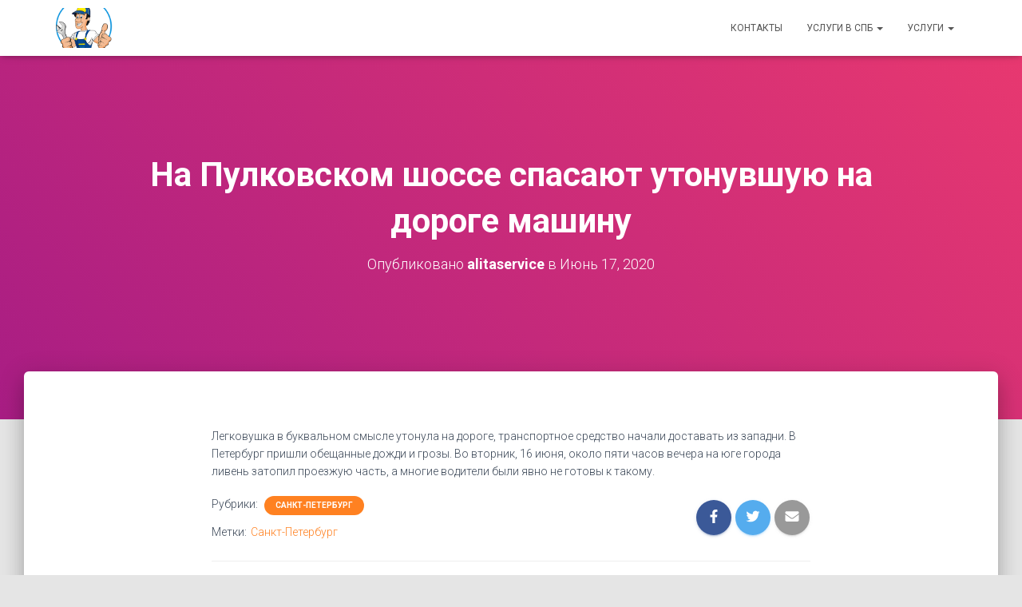

--- FILE ---
content_type: text/html; charset=UTF-8
request_url: https://alitaservice.ru/na-pulkovskom-shosse-spasayut-utonuvshuyu-na-doroge-mashinu/
body_size: 8928
content:
<!DOCTYPE html><html lang="ru-RU" prefix="og: http://ogp.me/ns#"><head><meta charset='UTF-8'><meta name="viewport" content="width=device-width, initial-scale=1"><link rel="profile" href="http://gmpg.org/xfn/11"><link media="all" href="https://alitaservice.ru/wp-content/cache/autoptimize/css/autoptimize_20c57289f1fff6df50c7b7e58c4470e6.css" rel="stylesheet" /><title>На Пулковском шоссе спасают утонувшую на дороге машину - Сантехники и Электрики Невский район и Красногвардейский район СПб</title><link rel="canonical" href="https://alitaservice.ru/na-pulkovskom-shosse-spasayut-utonuvshuyu-na-doroge-mashinu/" /><meta property="og:locale" content="ru_RU" /><meta property="og:type" content="article" /><meta property="og:title" content="На Пулковском шоссе спасают утонувшую на дороге машину - Сантехники и Электрики Невский район и Красногвардейский район СПб" /><meta property="og:description" content="&#1051;&#1077;&#1075;&#1082;&#1086;&#1074;&#1091;&#1096;&#1082;&#1072; &#1074; &#1073;&#1091;&#1082;&#1074;&#1072;&#1083;&#1100;&#1085;&#1086;&#1084; &#1089;&#1084;&#1099;&#1089;&#1083;&#1077; &#1091;&#1090;&#1086;&#1085;&#1091;&#1083;&#1072; &#1085;&#1072; &#1076;&#1086;&#1088;&#1086;&#1075;&#1077;, &#1090;&#1088;&#1072;&#1085;&#1089;&#1087;&#1086;&#1088;&#1090;&#1085;&#1086;&#1077; &#1089;&#1088;&#1077;&#1076;&#1089;&#1090;&#1074;&#1086; &#1085;&#1072;&#1095;&#1072;&#1083;&#1080; &#1076;&#1086;&#1089;&#1090;&#1072;&#1074;&#1072;&#1090;&#1100; &#1080;&#1079; &#1079;&#1072;&#1087;&#1072;&#1076;&#1085;&#1080;. &#1042; &#1055;&#1077;&#1090;&#1077;&#1088;&#1073;&#1091;&#1088;&#1075; &#1087;&#1088;&#1080;&#1096;&#1083;&#1080; &#1086;&#1073;&#1077;&#1097;&#1072;&#1085;&#1085;&#1099;&#1077; &#1076;&#1086;&#1078;&#1076;&#1080; &#1080; &#1075;&#1088;&#1086;&#1079;&#1099;. &#1042;&#1086; &#1074;&#1090;&#1086;&#1088;&#1085;&#1080;&#1082;, 16 &#1080;&#1102;&#1085;&#1103;, &#1086;&#1082;&#1086;&#1083;&#1086; &#1087;&#1103;&#1090;&#1080; &#1095;&#1072;&#1089;&#1086;&#1074; &#1074;&#1077;&#1095;&#1077;&#1088;&#1072; &#1085;&#1072; &#1102;&#1075;&#1077; &#1075;&#1086;&#1088;&#1086;&#1076;&#1072; &#1083;&#1080;&#1074;&#1077;&#1085;&#1100; &#1079;&#1072;&#1090;&#1086;&#1087;&#1080;&#1083; &#1087;&#1088;&#1086;&#1077;&#1079;&#1078;&#1091;&#1102; &#1095;&#1072;&#1089;&#1090;&#1100;, Читать дальше&hellip;" /><meta property="og:url" content="https://alitaservice.ru/na-pulkovskom-shosse-spasayut-utonuvshuyu-na-doroge-mashinu/" /><meta property="og:site_name" content="Сантехники и Электрики Невский район и Красногвардейский район СПб" /><meta property="article:tag" content="Санкт-Петербург" /><meta property="article:section" content="Санкт-Петербург" /><meta property="article:published_time" content="2020-06-17T06:04:08+00:00" /><meta name="twitter:card" content="summary" /><meta name="twitter:description" content="&#1051;&#1077;&#1075;&#1082;&#1086;&#1074;&#1091;&#1096;&#1082;&#1072; &#1074; &#1073;&#1091;&#1082;&#1074;&#1072;&#1083;&#1100;&#1085;&#1086;&#1084; &#1089;&#1084;&#1099;&#1089;&#1083;&#1077; &#1091;&#1090;&#1086;&#1085;&#1091;&#1083;&#1072; &#1085;&#1072; &#1076;&#1086;&#1088;&#1086;&#1075;&#1077;, &#1090;&#1088;&#1072;&#1085;&#1089;&#1087;&#1086;&#1088;&#1090;&#1085;&#1086;&#1077; &#1089;&#1088;&#1077;&#1076;&#1089;&#1090;&#1074;&#1086; &#1085;&#1072;&#1095;&#1072;&#1083;&#1080; &#1076;&#1086;&#1089;&#1090;&#1072;&#1074;&#1072;&#1090;&#1100; &#1080;&#1079; &#1079;&#1072;&#1087;&#1072;&#1076;&#1085;&#1080;. &#1042; &#1055;&#1077;&#1090;&#1077;&#1088;&#1073;&#1091;&#1088;&#1075; &#1087;&#1088;&#1080;&#1096;&#1083;&#1080; &#1086;&#1073;&#1077;&#1097;&#1072;&#1085;&#1085;&#1099;&#1077; &#1076;&#1086;&#1078;&#1076;&#1080; &#1080; &#1075;&#1088;&#1086;&#1079;&#1099;. &#1042;&#1086; &#1074;&#1090;&#1086;&#1088;&#1085;&#1080;&#1082;, 16 &#1080;&#1102;&#1085;&#1103;, &#1086;&#1082;&#1086;&#1083;&#1086; &#1087;&#1103;&#1090;&#1080; &#1095;&#1072;&#1089;&#1086;&#1074; &#1074;&#1077;&#1095;&#1077;&#1088;&#1072; &#1085;&#1072; &#1102;&#1075;&#1077; &#1075;&#1086;&#1088;&#1086;&#1076;&#1072; &#1083;&#1080;&#1074;&#1077;&#1085;&#1100; &#1079;&#1072;&#1090;&#1086;&#1087;&#1080;&#1083; &#1087;&#1088;&#1086;&#1077;&#1079;&#1078;&#1091;&#1102; &#1095;&#1072;&#1089;&#1090;&#1100;, Читать дальше&hellip;" /><meta name="twitter:title" content="На Пулковском шоссе спасают утонувшую на дороге машину - Сантехники и Электрики Невский район и Красногвардейский район СПб" /><link rel='dns-prefetch' href='//fonts.googleapis.com' /><link rel='dns-prefetch' href='//s.w.org' /><link rel="alternate" type="application/rss+xml" title="Сантехники и Электрики Невский район и Красногвардейский район СПб &raquo; Лента" href="https://alitaservice.ru/feed/" /><link rel="alternate" type="application/rss+xml" title="Сантехники и Электрики Невский район и Красногвардейский район СПб &raquo; Лента комментариев" href="https://alitaservice.ru/comments/feed/" /> <script type="text/javascript">window._wpemojiSettings = {"baseUrl":"https:\/\/s.w.org\/images\/core\/emoji\/11\/72x72\/","ext":".png","svgUrl":"https:\/\/s.w.org\/images\/core\/emoji\/11\/svg\/","svgExt":".svg","source":{"concatemoji":"https:\/\/alitaservice.ru\/wp-includes\/js\/wp-emoji-release.min.js?ver=4.9.28"}};
			!function(e,a,t){var n,r,o,i=a.createElement("canvas"),p=i.getContext&&i.getContext("2d");function s(e,t){var a=String.fromCharCode;p.clearRect(0,0,i.width,i.height),p.fillText(a.apply(this,e),0,0);e=i.toDataURL();return p.clearRect(0,0,i.width,i.height),p.fillText(a.apply(this,t),0,0),e===i.toDataURL()}function c(e){var t=a.createElement("script");t.src=e,t.defer=t.type="text/javascript",a.getElementsByTagName("head")[0].appendChild(t)}for(o=Array("flag","emoji"),t.supports={everything:!0,everythingExceptFlag:!0},r=0;r<o.length;r++)t.supports[o[r]]=function(e){if(!p||!p.fillText)return!1;switch(p.textBaseline="top",p.font="600 32px Arial",e){case"flag":return s([55356,56826,55356,56819],[55356,56826,8203,55356,56819])?!1:!s([55356,57332,56128,56423,56128,56418,56128,56421,56128,56430,56128,56423,56128,56447],[55356,57332,8203,56128,56423,8203,56128,56418,8203,56128,56421,8203,56128,56430,8203,56128,56423,8203,56128,56447]);case"emoji":return!s([55358,56760,9792,65039],[55358,56760,8203,9792,65039])}return!1}(o[r]),t.supports.everything=t.supports.everything&&t.supports[o[r]],"flag"!==o[r]&&(t.supports.everythingExceptFlag=t.supports.everythingExceptFlag&&t.supports[o[r]]);t.supports.everythingExceptFlag=t.supports.everythingExceptFlag&&!t.supports.flag,t.DOMReady=!1,t.readyCallback=function(){t.DOMReady=!0},t.supports.everything||(n=function(){t.readyCallback()},a.addEventListener?(a.addEventListener("DOMContentLoaded",n,!1),e.addEventListener("load",n,!1)):(e.attachEvent("onload",n),a.attachEvent("onreadystatechange",function(){"complete"===a.readyState&&t.readyCallback()})),(n=t.source||{}).concatemoji?c(n.concatemoji):n.wpemoji&&n.twemoji&&(c(n.twemoji),c(n.wpemoji)))}(window,document,window._wpemojiSettings);</script> <link rel='stylesheet' id='hestia_fonts-css'  href='https://fonts.googleapis.com/css?family=Roboto%3A300%2C400%2C500%2C700%7CRoboto+Slab%3A400%2C700&#038;subset=latin%2Clatin-ext&#038;ver=3.0.3' type='text/css' media='all' /> <script type='text/javascript' src='https://alitaservice.ru/wp-includes/js/jquery/jquery.js?ver=1.12.4'></script> <script type='text/javascript'>var pf = {"spam":{"label":"\u042f \u043d\u0435 \u0440\u043e\u0431\u043e\u0442!","value":"37c599a117"}};</script> <link rel='https://api.w.org/' href='https://alitaservice.ru/wp-json/' /><link rel="EditURI" type="application/rsd+xml" title="RSD" href="https://alitaservice.ru/xmlrpc.php?rsd" /><link rel="wlwmanifest" type="application/wlwmanifest+xml" href="https://alitaservice.ru/wp-includes/wlwmanifest.xml" /><meta name="generator" content="WordPress 4.9.28" /><link rel='shortlink' href='https://alitaservice.ru/?p=2564' /><link rel="alternate" type="application/json+oembed" href="https://alitaservice.ru/wp-json/oembed/1.0/embed?url=https%3A%2F%2Falitaservice.ru%2Fna-pulkovskom-shosse-spasayut-utonuvshuyu-na-doroge-mashinu%2F" /><link rel="alternate" type="text/xml+oembed" href="https://alitaservice.ru/wp-json/oembed/1.0/embed?url=https%3A%2F%2Falitaservice.ru%2Fna-pulkovskom-shosse-spasayut-utonuvshuyu-na-doroge-mashinu%2F&#038;format=xml" /><link rel="icon" href="https://alitaservice.ru/wp-content/uploads/2017/09/cropped-316-znakomstva-dlya-intima-v-moskve-besplatno-1-32x32.jpg" sizes="32x32" /><link rel="icon" href="https://alitaservice.ru/wp-content/uploads/2017/09/cropped-316-znakomstva-dlya-intima-v-moskve-besplatno-1-192x192.jpg" sizes="192x192" /><link rel="apple-touch-icon-precomposed" href="https://alitaservice.ru/wp-content/uploads/2017/09/cropped-316-znakomstva-dlya-intima-v-moskve-besplatno-1-180x180.jpg" /><meta name="msapplication-TileImage" content="https://alitaservice.ru/wp-content/uploads/2017/09/cropped-316-znakomstva-dlya-intima-v-moskve-besplatno-1-270x270.jpg" /></head><body class="post-template-default single single-post postid-2564 single-format-standard wp-custom-logo blog-post header-layout-default"><div class="wrapper post-2564 post type-post status-publish format-standard hentry category-sankt-peterburg tag-sankt-peterburg default "><header class="header "><div style="display: none"></div><nav class="navbar navbar-default navbar-fixed-top  hestia_left navbar-not-transparent"><div class="container"><div class="navbar-header"><div class="title-logo-wrapper"> <a class="navbar-brand" href="https://alitaservice.ru/"
 title="Сантехники и Электрики Невский район и Красногвардейский район СПб"> <noscript><img  src="https://alitaservice.ru/wp-content/uploads/2017/10/cropped-62c50608a52bf2fd57b1b175fc130eaf.png" alt="Сантехники и Электрики Невский район и Красногвардейский район СПб"></noscript><img class="lazyload"  src='data:image/svg+xml,%3Csvg%20xmlns=%22http://www.w3.org/2000/svg%22%20viewBox=%220%200%20210%20140%22%3E%3C/svg%3E' data-src="https://alitaservice.ru/wp-content/uploads/2017/10/cropped-62c50608a52bf2fd57b1b175fc130eaf.png" alt="Сантехники и Электрики Невский район и Красногвардейский район СПб"></a></div><div class="navbar-toggle-wrapper"> <button type="button" class="navbar-toggle" data-toggle="collapse" data-target="#main-navigation"> <span class="icon-bar"></span> <span class="icon-bar"></span> <span class="icon-bar"></span> <span class="sr-only">Переключить навигацию</span> </button></div></div><div id="main-navigation" class="collapse navbar-collapse"><ul id="menu-menu-1" class="nav navbar-nav"><li id="menu-item-66" class="menu-item menu-item-type-post_type menu-item-object-page menu-item-66"><a title="Контакты" href="https://alitaservice.ru/kontakty/">Контакты</a></li><li id="menu-item-64" class="menu-item menu-item-type-post_type menu-item-object-page menu-item-home menu-item-has-children menu-item-64 dropdown"><a title="Услуги в СПб" href="https://alitaservice.ru/" class="dropdown-toggle">Услуги в СПб <span class="caret-wrap"><span class="caret"><svg aria-hidden="true" focusable="false" data-prefix="fas" data-icon="chevron-down" class="svg-inline--fa fa-chevron-down fa-w-14" role="img" xmlns="http://www.w3.org/2000/svg" viewBox="0 0 448 512"><path d="M207.029 381.476L12.686 187.132c-9.373-9.373-9.373-24.569 0-33.941l22.667-22.667c9.357-9.357 24.522-9.375 33.901-.04L224 284.505l154.745-154.021c9.379-9.335 24.544-9.317 33.901.04l22.667 22.667c9.373 9.373 9.373 24.569 0 33.941L240.971 381.476c-9.373 9.372-24.569 9.372-33.942 0z"></path></svg></span></span></a><ul role="menu" class="dropdown-menu"><li id="menu-item-65" class="menu-item menu-item-type-post_type menu-item-object-page menu-item-65"><a title="Диагностика и профилактика работы кондиционеров" href="https://alitaservice.ru/diagnostika-i-profilaktika-raboty-konditsionerov/">Диагностика и профилактика работы кондиционеров</a></li><li id="menu-item-67" class="menu-item menu-item-type-post_type menu-item-object-page menu-item-67"><a title="Монтаж и установка бытовой техники" href="https://alitaservice.ru/montazh-i-ustanovka-bytovoj-tehniki/">Монтаж и установка бытовой техники</a></li><li id="menu-item-68" class="menu-item menu-item-type-post_type menu-item-object-page menu-item-68"><a title="Натяжные потолки" href="https://alitaservice.ru/natyazhnye-potolki/">Натяжные потолки</a></li><li id="menu-item-69" class="menu-item menu-item-type-post_type menu-item-object-page menu-item-69"><a title="О поломках в стиральной машине" href="https://alitaservice.ru/o-polomkah-v-stiralnoj-mashine/">О поломках в стиральной машине</a></li><li id="menu-item-70" class="menu-item menu-item-type-post_type menu-item-object-page menu-item-70"><a title="Поверка счетчиков воды Калининский район СПб" href="https://alitaservice.ru/poverka-schetchikov-vody-kalininskij-rajon-spb/">Поверка счетчиков воды Калининский район СПб</a></li><li id="menu-item-71" class="menu-item menu-item-type-post_type menu-item-object-page menu-item-71"><a title="Поверка счетчиков воды Невский район СПб" href="https://alitaservice.ru/poverka-schetchikov-vody-nevskij-rajon-spb/">Поверка счетчиков воды Невский район СПб</a></li><li id="menu-item-72" class="menu-item menu-item-type-post_type menu-item-object-page menu-item-72"><a title="Поверка счетчиков Невский район" href="https://alitaservice.ru/poverka-schetchikov-nevskij-rajon/">Поверка счетчиков Невский район</a></li><li id="menu-item-73" class="menu-item menu-item-type-post_type menu-item-object-page menu-item-73"><a title="Ремонт квартир" href="https://alitaservice.ru/remont-kvartir/">Ремонт квартир</a></li><li id="menu-item-74" class="menu-item menu-item-type-post_type menu-item-object-page menu-item-home menu-item-74"><a title="Сантехник Невский район СПб" href="https://alitaservice.ru/">Сантехник Невский район СПб</a></li><li id="menu-item-75" class="menu-item menu-item-type-post_type menu-item-object-page menu-item-75"><a title="Установка водонагревателей" href="https://alitaservice.ru/ustanovka-vodonagrevatelej/">Установка водонагревателей</a></li><li id="menu-item-76" class="menu-item menu-item-type-post_type menu-item-object-page menu-item-76"><a title="Установка газовых плит" href="https://alitaservice.ru/ustanovka-gazovyh-plit/">Установка газовых плит</a></li><li id="menu-item-77" class="menu-item menu-item-type-post_type menu-item-object-page menu-item-77"><a title="Установка душевой кабины" href="https://alitaservice.ru/ustanovka-dushevoj-kabiny/">Установка душевой кабины</a></li><li id="menu-item-78" class="menu-item menu-item-type-post_type menu-item-object-page menu-item-78"><a title="Установка кондиционеров" href="https://alitaservice.ru/ustanovka-konditsionerov/">Установка кондиционеров</a></li><li id="menu-item-79" class="menu-item menu-item-type-post_type menu-item-object-page menu-item-79"><a title="Установка посудомоечной машины" href="https://alitaservice.ru/ustanovka-posudomoechnoj-mashiny/">Установка посудомоечной машины</a></li><li id="menu-item-80" class="menu-item menu-item-type-post_type menu-item-object-page menu-item-80"><a title="Установка стиральной машины" href="https://alitaservice.ru/ustanovka-stiralnoj-mashiny/">Установка стиральной машины</a></li><li id="menu-item-81" class="menu-item menu-item-type-post_type menu-item-object-page menu-item-81"><a title="Установка электрической плиты" href="https://alitaservice.ru/ustanovka-elektricheskoj-plity/">Установка электрической плиты</a></li><li id="menu-item-82" class="menu-item menu-item-type-post_type menu-item-object-page menu-item-82"><a title="Уход за душевыми кабинами" href="https://alitaservice.ru/uhod-za-dushevymi-kabinami/">Уход за душевыми кабинами</a></li><li id="menu-item-83" class="menu-item menu-item-type-post_type menu-item-object-page menu-item-83"><a title="Уход за стеклокерамической плитой" href="https://alitaservice.ru/uhod-za-steklokeramicheskoj-plitoj/">Уход за стеклокерамической плитой</a></li><li id="menu-item-84" class="menu-item menu-item-type-post_type menu-item-object-page menu-item-84"><a title="Уход за стиральной машиной" href="https://alitaservice.ru/uhod-za-stiralnoj-mashinoj/">Уход за стиральной машиной</a></li><li id="menu-item-85" class="menu-item menu-item-type-post_type menu-item-object-page menu-item-85"><a title="Уход за холодильником" href="https://alitaservice.ru/uhod-za-holodilnikom/">Уход за холодильником</a></li><li id="menu-item-121" class="menu-item menu-item-type-post_type menu-item-object-page menu-item-121"><a title="Уничтожение клопов в СПб цены" href="https://alitaservice.ru/unichtozhenie-klopov-v-spb-tseny/">Уничтожение клопов в СПб цены</a></li></ul></li><li id="menu-item-252" class="menu-item menu-item-type-post_type menu-item-object-page menu-item-has-children menu-item-252 dropdown"><a title="Услуги" href="https://alitaservice.ru/uslugi/" class="dropdown-toggle">Услуги <span class="caret-wrap"><span class="caret"><svg aria-hidden="true" focusable="false" data-prefix="fas" data-icon="chevron-down" class="svg-inline--fa fa-chevron-down fa-w-14" role="img" xmlns="http://www.w3.org/2000/svg" viewBox="0 0 448 512"><path d="M207.029 381.476L12.686 187.132c-9.373-9.373-9.373-24.569 0-33.941l22.667-22.667c9.357-9.357 24.522-9.375 33.901-.04L224 284.505l154.745-154.021c9.379-9.335 24.544-9.317 33.901.04l22.667 22.667c9.373 9.373 9.373 24.569 0 33.941L240.971 381.476c-9.373 9.372-24.569 9.372-33.942 0z"></path></svg></span></span></a><ul role="menu" class="dropdown-menu"><li id="menu-item-254" class="menu-item menu-item-type-post_type menu-item-object-page menu-item-254"><a title="Сантехник в Санкт-Петербурге недорого" href="https://alitaservice.ru/santehnik-v-sankt-peterburge-nedorogo/">Сантехник в Санкт-Петербурге недорого</a></li><li id="menu-item-257" class="menu-item menu-item-type-post_type menu-item-object-page menu-item-257"><a title="Электрик в Санкт-Петербурге недорого" href="https://alitaservice.ru/elektrik-v-sankt-peterburge-nedorogo/">Электрик в Санкт-Петербурге недорого</a></li><li id="menu-item-3301" class="menu-item menu-item-type-custom menu-item-object-custom menu-item-3301"><a title="Эвакуатор" href="https://alitaservice.ru/vash-avtomobil-evakuirovali-za-parkovku-kuda/">Эвакуатор</a></li><li id="menu-item-3304" class="menu-item menu-item-type-custom menu-item-object-custom menu-item-3304"><a title="Мойка" href="https://alitaservice.ru/avtokosmetika-dlya-avto-avtohimiya/">Мойка</a></li></ul></li></ul></div></div></nav></header><div id="primary" class="boxed-layout-header page-header header-small" data-parallax="active" ><div class="container"><div class="row"><div class="col-md-10 col-md-offset-1 text-center"><h1 class="hestia-title entry-title">На Пулковском шоссе спасают утонувшую на дороге машину</h1><h4 class="author">Опубликовано <a href="https://alitaservice.ru/author/admin/" class="vcard author"><strong class="fn">alitaservice</strong></a> в <time class="entry-date published" datetime="2020-06-17T06:04:08+00:00" content="2020-06-17">Июнь 17, 2020</time></h4></div></div></div><div class="header-filter header-filter-gradient"></div></div><div class="main  main-raised "><div class="blog-post blog-post-wrapper"><div class="container"><article id="post-2564" class="section section-text"><div class="row"><div class="col-md-8 single-post-container col-md-offset-2" data-layout="sidebar-right"><div class="single-post-wrap entry-content"><div>&#1051;&#1077;&#1075;&#1082;&#1086;&#1074;&#1091;&#1096;&#1082;&#1072; &#1074; &#1073;&#1091;&#1082;&#1074;&#1072;&#1083;&#1100;&#1085;&#1086;&#1084; &#1089;&#1084;&#1099;&#1089;&#1083;&#1077; &#1091;&#1090;&#1086;&#1085;&#1091;&#1083;&#1072; &#1085;&#1072; &#1076;&#1086;&#1088;&#1086;&#1075;&#1077;, &#1090;&#1088;&#1072;&#1085;&#1089;&#1087;&#1086;&#1088;&#1090;&#1085;&#1086;&#1077; &#1089;&#1088;&#1077;&#1076;&#1089;&#1090;&#1074;&#1086; &#1085;&#1072;&#1095;&#1072;&#1083;&#1080; &#1076;&#1086;&#1089;&#1090;&#1072;&#1074;&#1072;&#1090;&#1100; &#1080;&#1079; &#1079;&#1072;&#1087;&#1072;&#1076;&#1085;&#1080;. &#1042; &#1055;&#1077;&#1090;&#1077;&#1088;&#1073;&#1091;&#1088;&#1075; &#1087;&#1088;&#1080;&#1096;&#1083;&#1080; &#1086;&#1073;&#1077;&#1097;&#1072;&#1085;&#1085;&#1099;&#1077; &#1076;&#1086;&#1078;&#1076;&#1080; &#1080; &#1075;&#1088;&#1086;&#1079;&#1099;. &#1042;&#1086; &#1074;&#1090;&#1086;&#1088;&#1085;&#1080;&#1082;, 16 &#1080;&#1102;&#1085;&#1103;, &#1086;&#1082;&#1086;&#1083;&#1086; &#1087;&#1103;&#1090;&#1080; &#1095;&#1072;&#1089;&#1086;&#1074; &#1074;&#1077;&#1095;&#1077;&#1088;&#1072; &#1085;&#1072; &#1102;&#1075;&#1077; &#1075;&#1086;&#1088;&#1086;&#1076;&#1072; &#1083;&#1080;&#1074;&#1077;&#1085;&#1100; &#1079;&#1072;&#1090;&#1086;&#1087;&#1080;&#1083; &#1087;&#1088;&#1086;&#1077;&#1079;&#1078;&#1091;&#1102; &#1095;&#1072;&#1089;&#1090;&#1100;, &#1072; &#1084;&#1085;&#1086;&#1075;&#1080;&#1077; &#1074;&#1086;&#1076;&#1080;&#1090;&#1077;&#1083;&#1080; &#1073;&#1099;&#1083;&#1080; &#1103;&#1074;&#1085;&#1086; &#1085;&#1077; &#1075;&#1086;&#1090;&#1086;&#1074;&#1099; &#1082; &#1090;&#1072;&#1082;&#1086;&#1084;&#1091;.</div></div><div class="section section-blog-info"><div class="row"><div class="col-md-6"><div class="entry-categories">Рубрики: <span class="label label-primary"><a href="https://alitaservice.ru/category/sankt-peterburg/">Санкт-Петербург</a></span></div><div class="entry-tags">Метки:<span class="entry-tag"><a href="https://alitaservice.ru/tag/sankt-peterburg/" rel="tag">Санкт-Петербург</a></span></div></div><div class="col-md-6"><div class="entry-social"> <a target="_blank" rel="tooltip"
 data-original-title="Поделиться на Facebook"
 class="btn btn-just-icon btn-round btn-facebook"
 href="https://www.facebook.com/sharer.php?u=https://alitaservice.ru/na-pulkovskom-shosse-spasayut-utonuvshuyu-na-doroge-mashinu/"> <svg xmlns="http://www.w3.org/2000/svg" viewBox="0 0 320 512" width="20" height="17"><path fill="currentColor" d="M279.14 288l14.22-92.66h-88.91v-60.13c0-25.35 12.42-50.06 52.24-50.06h40.42V6.26S260.43 0 225.36 0c-73.22 0-121.08 44.38-121.08 124.72v70.62H22.89V288h81.39v224h100.17V288z"></path></svg> </a> <a target="_blank" rel="tooltip"
 data-original-title="Поделиться в Twitter"
 class="btn btn-just-icon btn-round btn-twitter"
 href="http://twitter.com/share?url=https://alitaservice.ru/na-pulkovskom-shosse-spasayut-utonuvshuyu-na-doroge-mashinu/&#038;text=%D0%9D%D0%B0%20%D0%9F%D1%83%D0%BB%D0%BA%D0%BE%D0%B2%D1%81%D0%BA%D0%BE%D0%BC%20%D1%88%D0%BE%D1%81%D1%81%D0%B5%20%D1%81%D0%BF%D0%B0%D1%81%D0%B0%D1%8E%D1%82%20%D1%83%D1%82%D0%BE%D0%BD%D1%83%D0%B2%D1%88%D1%83%D1%8E%20%D0%BD%D0%B0%20%D0%B4%D0%BE%D1%80%D0%BE%D0%B3%D0%B5%20%D0%BC%D0%B0%D1%88%D0%B8%D0%BD%D1%83"> <svg xmlns="http://www.w3.org/2000/svg" viewBox="0 0 512 512" width="20" height="17"><path fill="currentColor" d="M459.37 151.716c.325 4.548.325 9.097.325 13.645 0 138.72-105.583 298.558-298.558 298.558-59.452 0-114.68-17.219-161.137-47.106 8.447.974 16.568 1.299 25.34 1.299 49.055 0 94.213-16.568 130.274-44.832-46.132-.975-84.792-31.188-98.112-72.772 6.498.974 12.995 1.624 19.818 1.624 9.421 0 18.843-1.3 27.614-3.573-48.081-9.747-84.143-51.98-84.143-102.985v-1.299c13.969 7.797 30.214 12.67 47.431 13.319-28.264-18.843-46.781-51.005-46.781-87.391 0-19.492 5.197-37.36 14.294-52.954 51.655 63.675 129.3 105.258 216.365 109.807-1.624-7.797-2.599-15.918-2.599-24.04 0-57.828 46.782-104.934 104.934-104.934 30.213 0 57.502 12.67 76.67 33.137 23.715-4.548 46.456-13.32 66.599-25.34-7.798 24.366-24.366 44.833-46.132 57.827 21.117-2.273 41.584-8.122 60.426-16.243-14.292 20.791-32.161 39.308-52.628 54.253z"></path></svg> </a> <a rel="tooltip"
 data-original-title=" Поделиться через емейл"
 class="btn btn-just-icon btn-round"
 href="mailto:?subject=На%20Пулковском%20шоссе%20спасают%20утонувшую%20на%20дороге%20машину&#038;body=https://alitaservice.ru/na-pulkovskom-shosse-spasayut-utonuvshuyu-na-doroge-mashinu/"> <svg xmlns="http://www.w3.org/2000/svg" viewBox="0 0 512 512" width="20" height="17"><path fill="currentColor" d="M502.3 190.8c3.9-3.1 9.7-.2 9.7 4.7V400c0 26.5-21.5 48-48 48H48c-26.5 0-48-21.5-48-48V195.6c0-5 5.7-7.8 9.7-4.7 22.4 17.4 52.1 39.5 154.1 113.6 21.1 15.4 56.7 47.8 92.2 47.6 35.7.3 72-32.8 92.3-47.6 102-74.1 131.6-96.3 154-113.7zM256 320c23.2.4 56.6-29.2 73.4-41.4 132.7-96.3 142.8-104.7 173.4-128.7 5.8-4.5 9.2-11.5 9.2-18.9v-19c0-26.5-21.5-48-48-48H48C21.5 64 0 85.5 0 112v19c0 7.4 3.4 14.3 9.2 18.9 30.6 23.9 40.7 32.4 173.4 128.7 16.8 12.2 50.2 41.8 73.4 41.4z"></path></svg> </a></div></div></div><hr><div class="card card-profile card-plain"><div class="row"><div class="col-md-2"><div class="card-avatar"> <a href="https://alitaservice.ru/author/admin/"
 title="alitaservice"></a></div></div><div class="col-md-10"><h4 class="card-title">alitaservice</h4><p class="description">http://alitaservice.ru</p></div></div></div></div></div></div></article></div></div></div><div class="section related-posts"><div class="container"><div class="row"><div class="col-md-12"><h2 class="hestia-title text-center">Похожие записи</h2><div class="row"><div class="col-md-4"><div class="card card-blog"><div class="card-image"> <a href="https://alitaservice.ru/ustranenie-zasora/" title="Устранение засора"> <noscript><img width="360" height="202" src="https://alitaservice.ru/wp-content/uploads/2017/10/DSC_0375.jpg" class="attachment-hestia-blog size-hestia-blog wp-post-image" alt="" srcset="https://alitaservice.ru/wp-content/uploads/2017/10/DSC_0375.jpg 3920w, https://alitaservice.ru/wp-content/uploads/2017/10/DSC_0375-300x169.jpg 300w, https://alitaservice.ru/wp-content/uploads/2017/10/DSC_0375-768x432.jpg 768w, https://alitaservice.ru/wp-content/uploads/2017/10/DSC_0375-1024x576.jpg 1024w, https://alitaservice.ru/wp-content/uploads/2017/10/DSC_0375-800x450.jpg 800w" sizes="(max-width: 360px) 100vw, 360px" /></noscript><img width="360" height="202" src='data:image/svg+xml,%3Csvg%20xmlns=%22http://www.w3.org/2000/svg%22%20viewBox=%220%200%20360%20202%22%3E%3C/svg%3E' data-src="https://alitaservice.ru/wp-content/uploads/2017/10/DSC_0375.jpg" class="lazyload attachment-hestia-blog size-hestia-blog wp-post-image" alt="" data-srcset="https://alitaservice.ru/wp-content/uploads/2017/10/DSC_0375.jpg 3920w, https://alitaservice.ru/wp-content/uploads/2017/10/DSC_0375-300x169.jpg 300w, https://alitaservice.ru/wp-content/uploads/2017/10/DSC_0375-768x432.jpg 768w, https://alitaservice.ru/wp-content/uploads/2017/10/DSC_0375-1024x576.jpg 1024w, https://alitaservice.ru/wp-content/uploads/2017/10/DSC_0375-800x450.jpg 800w" data-sizes="(max-width: 360px) 100vw, 360px" /> </a></div><div class="content"><h6 class="category text-info"><a href="https://alitaservice.ru/category/sankt-peterburg/" title="Просмотреть все записи в рубрике &laquo;Санкт-Петербург&raquo;" >Санкт-Петербург</a></h6><h4 class="card-title"> <a class="blog-item-title-link" href="https://alitaservice.ru/ustranenie-zasora/" title="Устранение засора" rel="bookmark"> Устранение засора </a></h4><p class="card-description">Стаж работы более 20 лет Устранение засора, за качество можете не беспокоиться! Имею высшее образование инженера и среднее специальное по сантехнике и электрике.</p></div></div></div><div class="col-md-4"><div class="card card-blog"><div class="card-image"> <a href="https://alitaservice.ru/ustranenie-techi/" title="Устранение течи"> <noscript><img width="360" height="202" src="https://alitaservice.ru/wp-content/uploads/2017/10/DSC_0366.jpg" class="attachment-hestia-blog size-hestia-blog wp-post-image" alt="" srcset="https://alitaservice.ru/wp-content/uploads/2017/10/DSC_0366.jpg 3920w, https://alitaservice.ru/wp-content/uploads/2017/10/DSC_0366-300x169.jpg 300w, https://alitaservice.ru/wp-content/uploads/2017/10/DSC_0366-768x432.jpg 768w, https://alitaservice.ru/wp-content/uploads/2017/10/DSC_0366-1024x576.jpg 1024w, https://alitaservice.ru/wp-content/uploads/2017/10/DSC_0366-800x450.jpg 800w" sizes="(max-width: 360px) 100vw, 360px" /></noscript><img width="360" height="202" src='data:image/svg+xml,%3Csvg%20xmlns=%22http://www.w3.org/2000/svg%22%20viewBox=%220%200%20360%20202%22%3E%3C/svg%3E' data-src="https://alitaservice.ru/wp-content/uploads/2017/10/DSC_0366.jpg" class="lazyload attachment-hestia-blog size-hestia-blog wp-post-image" alt="" data-srcset="https://alitaservice.ru/wp-content/uploads/2017/10/DSC_0366.jpg 3920w, https://alitaservice.ru/wp-content/uploads/2017/10/DSC_0366-300x169.jpg 300w, https://alitaservice.ru/wp-content/uploads/2017/10/DSC_0366-768x432.jpg 768w, https://alitaservice.ru/wp-content/uploads/2017/10/DSC_0366-1024x576.jpg 1024w, https://alitaservice.ru/wp-content/uploads/2017/10/DSC_0366-800x450.jpg 800w" data-sizes="(max-width: 360px) 100vw, 360px" /> </a></div><div class="content"><h6 class="category text-info"><a href="https://alitaservice.ru/category/sankt-peterburg/" title="Просмотреть все записи в рубрике &laquo;Санкт-Петербург&raquo;" >Санкт-Петербург</a></h6><h4 class="card-title"> <a class="blog-item-title-link" href="https://alitaservice.ru/ustranenie-techi/" title="Устранение течи" rel="bookmark"> Устранение течи </a></h4><p class="card-description">Мы профессионально занимаемся поиском любых скрытых протечек воды более 10 лет (берем все типы объектов: от квартиры и дома, до производств и заводов).</p></div></div></div><div class="col-md-4"><div class="card card-blog"><div class="card-image"> <a href="https://alitaservice.ru/avtokosmetika-dlya-avto-avtohimiya/" title="Автокосметика для авто автохимия"> <noscript><img width="360" height="240" src="https://alitaservice.ru/wp-content/uploads/2018/02/window-clean-hero-1920x1280-360x240.jpg" class="attachment-hestia-blog size-hestia-blog wp-post-image" alt="" srcset="https://alitaservice.ru/wp-content/uploads/2018/02/window-clean-hero-1920x1280-360x240.jpg 360w, https://alitaservice.ru/wp-content/uploads/2018/02/window-clean-hero-1920x1280-300x200.jpg 300w, https://alitaservice.ru/wp-content/uploads/2018/02/window-clean-hero-1920x1280-768x512.jpg 768w, https://alitaservice.ru/wp-content/uploads/2018/02/window-clean-hero-1920x1280-1024x683.jpg 1024w" sizes="(max-width: 360px) 100vw, 360px" /></noscript><img width="360" height="240" src='data:image/svg+xml,%3Csvg%20xmlns=%22http://www.w3.org/2000/svg%22%20viewBox=%220%200%20360%20240%22%3E%3C/svg%3E' data-src="https://alitaservice.ru/wp-content/uploads/2018/02/window-clean-hero-1920x1280-360x240.jpg" class="lazyload attachment-hestia-blog size-hestia-blog wp-post-image" alt="" data-srcset="https://alitaservice.ru/wp-content/uploads/2018/02/window-clean-hero-1920x1280-360x240.jpg 360w, https://alitaservice.ru/wp-content/uploads/2018/02/window-clean-hero-1920x1280-300x200.jpg 300w, https://alitaservice.ru/wp-content/uploads/2018/02/window-clean-hero-1920x1280-768x512.jpg 768w, https://alitaservice.ru/wp-content/uploads/2018/02/window-clean-hero-1920x1280-1024x683.jpg 1024w" data-sizes="(max-width: 360px) 100vw, 360px" /> </a></div><div class="content"><h6 class="category text-info"><a href="https://alitaservice.ru/category/sankt-peterburg/" title="Просмотреть все записи в рубрике &laquo;Санкт-Петербург&raquo;" >Санкт-Петербург</a></h6><h4 class="card-title"> <a class="blog-item-title-link" href="https://alitaservice.ru/avtokosmetika-dlya-avto-avtohimiya/" title="Автокосметика для авто автохимия" rel="bookmark"> Автокосметика для авто автохимия </a></h4><p class="card-description">Автокосметика и автохимия авто в СПб</p></div></div></div></div></div></div></div></div><div class="footer-wrapper"><footer class="footer footer-black footer-big"><div class="container"><div class="content"><div class="row"><div class="col-md-4"><div id="custom_html-3" class="widget_text widget widget_custom_html"><h5>Уничтожение клопов в СПб</h5><div class="textwidget custom-html-widget">Мы готовы приехать и по технологии СЭС выполним работу качественно!</div></div><div id="custom_html-4" class="widget_text widget widget_custom_html"><h5>Услуги сантехника</h5><div class="textwidget custom-html-widget">Готовы приехать сразу и сейчас!</div></div><div id="custom_html-7" class="widget_text widget widget_custom_html"><h5>О нас</h5><div class="textwidget custom-html-widget">Мы рабоатем на рынке более 8 лет!</div></div></div><div class="col-md-4"><div id="text-2" class="widget widget_text"><div class="textwidget"><p><a href="https://vk.com/natiznoikpotolok">https://vk.com/natiznoikpotolok</a></p></div></div><div id="custom_html-6" class="widget_text widget widget_custom_html"><h5>Уборка квартир</h5><div class="textwidget custom-html-widget">Готовы помочь!</div></div></div><div class="col-md-4"><div id="recent-posts-2" class="widget widget_recent_entries"><h5>Свежие записи</h5><ul><li> <a href="https://alitaservice.ru/revolyutsiya-v-sozdanii-prezentatsij-na-baze-iskusstvennogo-intellekta/">Революция в создании презентаций на базе искусственного интеллекта</a></li><li> <a href="https://alitaservice.ru/sekrety-podderzhaniya-chistoty-v-dome-sovety-ot-ekspertov-kliningovoj-kompanii/">Секреты поддержания чистоты в доме: Советы от экспертов клининговой компании</a></li><li> <a href="https://alitaservice.ru/kak-prodlit-srok-sluzhby-dvigatelya-vnutrennego-sgoraniya/">Как продлить срок службы двигателя внутреннего сгорания</a></li><li> <a href="https://alitaservice.ru/chto-vhodit-v-professionalnoe-myte-okon/">Что входит в профессиональное мытье окон</a></li><li> <a href="https://alitaservice.ru/kogda-nuzhen-elektrik-dlya-holodilnogo-oborudovaniya/">Когда нужен электрик для холодильного оборудования</a></li></ul></div><div id="search-2" class="widget widget_search"><form role="search" method="get" class="search-form" action="https://alitaservice.ru/"> <label> <span class="screen-reader-text">Найти:</span> <input type="search" class="search-field" placeholder="Поиск&hellip;" value="" name="s" /> </label> <input type="submit" class="search-submit" value="Поиск" /></form></div></div></div></div><hr/><div class="hestia-bottom-footer-content"><ul id="menu-menu-2" class="footer-menu pull-left"><li class="menu-item menu-item-type-post_type menu-item-object-page menu-item-66"><a href="https://alitaservice.ru/kontakty/">Контакты</a></li><li class="menu-item menu-item-type-post_type menu-item-object-page menu-item-home menu-item-has-children menu-item-64"><a href="https://alitaservice.ru/">Услуги в СПб</a></li><li class="menu-item menu-item-type-post_type menu-item-object-page menu-item-has-children menu-item-252"><a href="https://alitaservice.ru/uslugi/">Услуги</a></li></ul><div class="copyright pull-right"> Hestia | Разработано <a href="https://themeisle.com" rel="nofollow">ThemeIsle</a></div></div></div></footer></div></div> <noscript><style>.lazyload{display:none;}</style></noscript><script data-noptimize="1">window.lazySizesConfig=window.lazySizesConfig||{};window.lazySizesConfig.loadMode=1;</script><script async data-noptimize="1" src='https://alitaservice.ru/wp-content/plugins/autoptimize/classes/external/js/lazysizes.min.js?ao_version=3.0.3'></script> <script type='text/javascript'>var requestpost = {"ajaxurl":"https:\/\/alitaservice.ru\/wp-admin\/admin-ajax.php","disable_autoslide":"","masonry":""};</script> <script defer src="https://alitaservice.ru/wp-content/cache/autoptimize/js/autoptimize_263aecb073009cd90eabc20e25380052.js"></script></body></html>